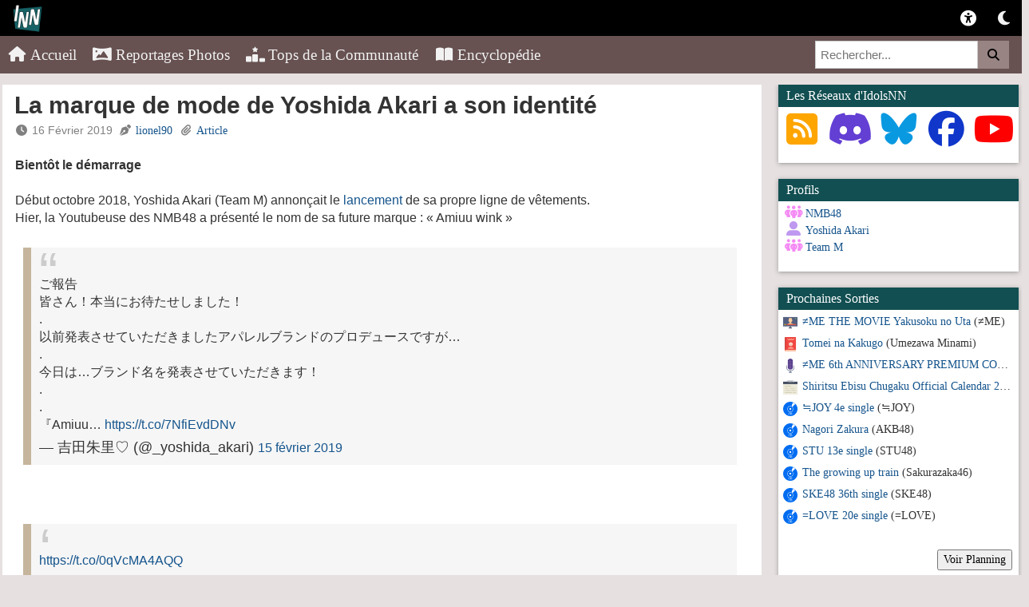

--- FILE ---
content_type: text/html; charset=UTF-8
request_url: http://idolsnewsnetwork.com/v2/fr/portail/article/4213-la-marque-de-mode-de-yoshida-akari-a-son-identite/
body_size: 7077
content:
<!DOCTYPE html>
<html xmlns="http://www.w3.org/1999/xhtml" lang="fr-FR">
<head>
    <title>La marque de mode de Yoshida Akari a son identité | Actualité Idols J-Pop & K-Pop</title>
    <meta name="description" content="Bient&ocirc;t le d&eacute;marrage">
    <meta name="robots" content="index, follow">	<link rel="canonical" href="http://idolsnewsnetwork.com/v2/fr/portail/article/4213-la-marque-de-mode-de-yoshida-akari-a-son-identite/">
	<!-- Open Graph -->
	<meta property="og:type" content="website">
    <meta property="og:locale" content="fr_FR">
    <meta property="og:site_name" content="Idols News Network">
    <meta property="og:title" content="La marque de mode de Yoshida Akari a son identité">
    <meta property="og:url" content="http://idolsnewsnetwork.com/v2/fr/portail/article/4213-la-marque-de-mode-de-yoshida-akari-a-son-identite/">
    <meta property="og:description" content="Bient&ocirc;t le d&eacute;marrage">	
	<meta property="og:image" content="http://idolsnewsnetwork.com/v2/webroot/image/news/2019-02-16-11-48_amiuu-wink.jpg" />
    <meta property="og:image:alt" content="Image de La marque de mode de Yoshida Akari a son identité" />	<!-- Facebook -->
	<meta property="fb:app_id" content="629841550395179">
    <meta property="fb:pages" content="140113916051736">
	<!-- Mobile -->
    <meta name="viewport" content="width=device-width, initial-scale=1.0">
	<!-- SEO -->
    <meta name="google-site-verification" content="TxktF9EQKOdhRfKaxDp512BY88Kd2iFSuU3QCB1u_sU" />	
	<!-- Favicon -->
    <link rel="icon" href="https://idolsnewsnetwork.com/v2/webroot/img/logoinn.ico">
	<!-- Fonts / Icons -->
    <link rel="preconnect" href="https://use.fontawesome.com">
    <link rel="stylesheet" href="https://use.fontawesome.com/releases/v7.1.0/css/all.css">
	<script src="https://kit.fontawesome.com/9178b3afad.js" crossorigin="anonymous"></script>
	<!-- Autres -->
    <link rel="pingback" href="https://idolsnewsnetwork.com/xmlrpc.php" />
    <link rel="stylesheet" type="text/css" media="all" href="/v2/webroot/css/v2/bootstrap.css" />
    <link rel="stylesheet" type="text/css" media="all" href="/v2/webroot/css/v2/navigation.css" />
    <link rel="stylesheet" type="text/css" media="all" href="/v2/webroot/css/v2/modale.css" />
    <link rel="stylesheet" type="text/css" media="all" href="/v2/webroot/css/v2/carousel.css" />
    <link rel="stylesheet" type="text/css" media="all" href="/v2/webroot/css/v2/mediaQueries.css" />
    <link rel="stylesheet" type="text/css" media="all" href="/v2/webroot/css/v2/style.css" />
    <link rel="stylesheet" type="text/css" media="all" href="/v2/webroot/css/v2/portail.css" />
    <link rel="stylesheet" type="text/css" media="all" href="/v2/webroot/css/v2/colorbox.css" />
    <link rel="stylesheet" type="text/css" media="all" href="/v2/webroot/css/v2/fotorama.css" />    
    <link rel="stylesheet" href="https://cdnjs.cloudflare.com/ajax/libs/font-awesome/4.7.0/css/font-awesome.min.css">
    <link rel="stylesheet" href="/v2/webroot/css/v2/bootstrapCollapse.css" type="text/css" media="all" />
    <link rel="stylesheet" href="/v2/webroot/css/v2/bootstrap-social.css" type="text/css" media="all" />
    <link rel="stylesheet" href="/v2/webroot/css/v2/photoswipe.css" type="text/css" media="all" />
    <link rel="stylesheet" href="/v2/webroot/css/v2/form.css" type="text/css" media="all" />
    <script src="//ajax.googleapis.com/ajax/libs/jquery/1.11.2/jquery.js"></script>
    <script src="/v2/webroot/js/v2/colorbox/jquery.colorbox.js"></script>
    <script src="/v2/webroot/js/v2/colorbox/jquery.colorbox-fr.js"></script>    <script src="/v2/webroot/js/v2/fotorama.js"></script>
    <script src="/v2/webroot/js/v2/jquery_005.js"></script>
    <script src="/v2/webroot/js/v2/jquery-migrate.js"></script>
    <script src="/v2/webroot/js/v2/bootstrapCollapse.js"></script>
    <!-- JS -->
    <script src="https://ajax.googleapis.com/ajax/libs/jquery/1.11.2/jquery.min.js" defer></script>
    <script src="/v2/webroot/js/v2/colorbox/jquery.colorbox.js" defer></script>
    <script src="/v2/webroot/js/v2/fotorama.js" defer></script>
    <script async src="//www.instagram.com/embed.js"></script>
    <script defer src="//platform.twitter.com/widgets.js"></script>
    <script src='https://www.google.com/recaptcha/api.js'></script>
	<script src="https://7gogo.jp/platform/js/embed.js"></script>
    <script>
        $(document).ready(function(){
    	$(".colorbox").colorbox({rel:'colorbox'});
		});
    </script>
	<script type="application/ld+json">
		{
		  "@context": "https://schema.org",
		  "@type": "NewsMediaOrganization",
		  "name": "Idols News Network",
		  "url": "https://idolsnewsnetwork.com",
		  "logo": "https://idolsnewsnetwork.com/v2/webroot/img/logo.png"
		}
	</script>
</head>
<body class="home blog">
    <div class="bloc-principal">
        <div>
             <!-- LOGO & LOG-IN -->
            <div class="topnav1">
            <a href="https://idolsnewsnetwork.com/" class="split2"><img src="/v2/webroot/img/logoinn.png" class="split2" style="margin-left: 5px; margin-top: -5px" width="39"/></a>
			  <a class="inner-switch" title="Dark Mode"  class="split2"><i class="fa-solid fa-moon"></i></a>
			  			  <a href="/v2/fr/portail/membres/login/" title="Connexion" class="split1"><i class="fa-solid fa-universal-access"></i></a>			              </div>
             <!-- MENU -->
                <div class="topnav2" id="myTopnav2">
                    <a href="javascript:void(0);" class="icon2" onclick="myFunction2()">
                        <i class="fa-solid fa-bars"></i>
                    </a>
                    <a href="/v2/fr/portail/accueil/"><i class="fa-solid fa-house"></i> Accueil</a>
					<a href="/v2/fr/portail/galeries/"><i class="fa-solid fa-panorama"></i> Reportages Photos</a>
                    <a href="/v2/fr/portail/tops/"><i class="fa-solid fa-ranking-star"></i> Tops de la Communauté</a>
					<a href="/v2/fr/wiki/accueil/"><i class="fa-solid fa-book-open"></i> Encyclopédie</a>
                    <div class="search-container2">
                        <form action="/v2/fr/portail/search/">
                          <input type="text" placeholder="Rechercher..." name="search">
                          <button type="submit"><i class="fa-solid fa-magnifying-glass"></i></button>
                        </form>
                    </div>
                <script>
                function myFunction2() {
                  var x = document.getElementById("myTopnav2");
                  if (x.className === "topnav2") {
                    x.className += " responsive";
                  } else {
                    x.className = "topnav2";
                  }
                }
                </script>  
                </div>
        </div>		
        <!-- THEME v2.5.0 JANVIER 2026 -->
        <div>
            <div class="row">
                <div class="col-lg-12 col-md-12 col-sm-12 col-xs-12">
                    <div class="head_info"></div>
                </div>
            </div>
        </div><div id="content">
    
    <div class="row">
        <div class="col-lg-9 col-md-12 col-sm-12">
            <!-- L'ARTICLE -->
            <div class="contentPage">
                <!-- TITRE DE L'ARTICLE + DATE-->
                <b><span id="titreArticle" style="font-size:30px"><font style="margin-left:5px;margin-right:10px;">La marque de mode de Yoshida Akari a son identité</b></font>
                </span>
                <br/>
                <font color="grey" style="margin-left: 5px; margin-right: 10px"><i class="fa-solid fa-clock"></i>&nbsp;16 Février 2019&nbsp;&nbsp;<i class="fa-solid fa-pen-nib"></i>&nbsp;<a href="/v2/fr/portail/membres/profil/lionel90" title="Voir le profil">lionel90</a>&nbsp;&nbsp;<i class="fa-solid fa-paperclip"></i>&nbsp;<a href="/v2/fr/portail/articles/">Article</a>				</font>
                <!-- CONTENU DE L'ARTICLE -->
                <div class="row">
                    <div class="col-lg-12">
                        <div id="containerArticle" style="margin-left: 5px; margin-right: 10px">
                            <div class="contentArticle"><br />
                                <strong>Bient&ocirc;t le d&eacute;marrage</strong><br /><br />
								D&eacute;but octobre 2018, Yoshida Akari (Team M) annon&ccedil;ait le <a href="http://idolsnewsnetwork.com/v2/fr/48/article/3962-yoshida-akari-va-lancer-sa-ligne-de-vetements" target="_blank" rel="noopener">lancement</a> de sa propre ligne de v&ecirc;tements.<br />Hier, la Youtubeuse des NMB48 a pr&eacute;sent&eacute; le nom de sa future marque : &laquo; Amiuu wink &raquo;<br />
<blockquote class="twitter-tweet" data-lang="fr">
<p dir="ltr" lang="ja">ご報告<br />皆さん！本当にお待たせしました！<br />.<br />以前発表させていただきましたアパレルブランドのプロデュースですが&hellip;<br />.<br />今日は&hellip;ブランド名を発表させていただきます！<br />.<br />.<br />『Amiuu&hellip; <a href="https://t.co/7NfiEvdDNv">https://t.co/7NfiEvdDNv</a></p>
&mdash; 吉田朱里♡ (@_yoshida_akari) <a href="https://twitter.com/_yoshida_akari/status/1096395195556421632?ref_src=twsrc%5Etfw">15 f&eacute;vrier 2019</a></blockquote>
<br />
<blockquote class="twitter-tweet" data-lang="fr">
<p dir="ltr" lang="ja"><a href="https://t.co/0qVcMA4AQQ">https://t.co/0qVcMA4AQQ</a><br /><br />LINEの友達追加もお願いします！<br />ブランドの最新情報がたくさん送られてきますよー！ <a href="https://t.co/lCSqFBHsk7">pic.twitter.com/lCSqFBHsk7</a></p>
&mdash; 吉田朱里♡ (@_yoshida_akari) <a href="https://twitter.com/_yoshida_akari/status/1096403207268360192?ref_src=twsrc%5Etfw">15 f&eacute;vrier 2019</a></blockquote>
<br />Le site officiel <a href="http://amiuu-wink.jp/">http://amiuu-wink.jp/</a> et le compte <a href="https://www.instagram.com/amiuu_wink_official/" target="_blank" rel="noopener">Instagram</a> ont aussi &eacute;t&eacute; ouverts le jour m&ecirc;me.
							</div>
                        </div>                    </div>
                    <div class="spacer"></div>
                </div>
            </div>
            <!-- ARTICLES LIES -->            <p class="accordion-toggle enteteBox">Articles Connexes</p>
            <div class="contentPage">
                <div class="row">
                    <div>
                                                <div class="col-lg-4 col-md-4 col-sm-6 col-xs-12">
                            <div id="containerEdition" class="box">
                                <table valign="center" align="center" width="98%" height="200" border="0">
                                    <tr height="170px" align="center">
                                        <td>
                                            <a href="/v2/fr/48/article/5762-bientot-le-6e-concours-de-chant-des-groupes-48">
								<div id="ArticleImgCon" style="background-image: url('/v2/webroot/image/news/2024-04-24-10-26_6th-48g-sing-contest.jpg');" title="Bientôt le 6e concours de chant des groupes 48"></div></a>
                                        </td>
                                    </tr>
                                    <tr height="40px" align="center">
                                        <td>
                                            <font size="4"><a href="/v2/fr/48/article/5762-bientot-le-6e-concours-de-chant-des-groupes-48" title="Bientôt le 6e concours de chant des groupes 48">Bientôt le 6e concours de chant des groupes 48</a></font>
                                        </td>
                                    </tr>
                                </table>
                                <div class="spacer"></div>
                            </div><br/>
						</div>
                                                <div class="col-lg-4 col-md-4 col-sm-6 col-xs-12">
                            <div id="containerEdition" class="box">
                                <table valign="center" align="center" width="98%" height="200" border="0">
                                    <tr height="170px" align="center">
                                        <td>
                                            <a href="/v2/fr/48/article/5772-ishida-yumi-quitte-les-nmb48">
								<div id="ArticleImgCon" style="background-image: url('/v2/webroot/image/profil/2024-05-17-11-11_ishida-yuumi-2024.jpg');" title="Ishida Yūmi quitte les NMB48"></div></a>
                                        </td>
                                    </tr>
                                    <tr height="40px" align="center">
                                        <td>
                                            <font size="4"><a href="/v2/fr/48/article/5772-ishida-yumi-quitte-les-nmb48" title="Ishida Yūmi quitte les NMB48">Ishida Yūmi quitte les NMB48</a></font>
                                        </td>
                                    </tr>
                                </table>
                                <div class="spacer"></div>
                            </div><br/>
						</div>
                                                <div class="col-lg-4 col-md-4 col-sm-6 col-xs-12">
                            <div id="containerEdition" class="box">
                                <table valign="center" align="center" width="98%" height="200" border="0">
                                    <tr height="170px" align="center">
                                        <td>
                                            <a href="/v2/fr/48/article/5766-le-nouveau-spectacle-des-nmb48-se-precise">
								<div id="ArticleImgCon" style="background-image: url('/v2/webroot/image/news/2024-04-29-22-19_nmb48-new-show-2024.webp');" title="Le nouveau spectacle des NMB48 se précise"></div></a>
                                        </td>
                                    </tr>
                                    <tr height="40px" align="center">
                                        <td>
                                            <font size="4"><a href="/v2/fr/48/article/5766-le-nouveau-spectacle-des-nmb48-se-precise" title="Le nouveau spectacle des NMB48 se précise">Le nouveau spectacle des NMB48 se précise</a></font>
                                        </td>
                                    </tr>
                                </table>
                                <div class="spacer"></div>
                            </div><br/>
						</div>
                                            </div>
                </div>
            </div>		</div>	
        <!-- MENU LATERAL ARTICLES -->
        <div id="menudroite" class="col-lg-3 col-md-12 col-xs-12 col-sm-12">
    <div style="position: relative; height: auto;" id="sideBarDroite" class="row">
        <script type="text/javascript">
            
            jQuery(document).ready(function($) {
                // Appel de masonry
                var container = document.querySelector('#sideBarDroite');
                var msnryVariable;
    
                // Initialise masonry après que toutes les images aient été chargées
                jQuery('#sideBarDroite').imagesLoaded()
                    .done(function(instance) {
                        msnryVariable = new Masonry(container, {
                            itemSelector: '.itemMasonry',
                            columnWidth: '.itemMasonry'
                        });
                    });
    
            });
            
        </script>
        <!-- DONS
        <div style="position: relative; top: auto;" class="col-lg-12 col-md-6 col-sm-6 col-xs-12 itemMasonry">
            <div id="blocLiens" class="box">
                <div id="Liens" class="panel panel-default">
                    <p class="accordion-toggle enteteBox">Soutenez Idols News Network</p>
                    <div id="collapseLiens" class="panel-collapse collapse in">
                        <div id="menuLiens">
                            <center><form action="https://www.paypal.com/cgi-bin/webscr" method="post" target="_top">
                            <input type="hidden" name="cmd" value="_s-xclick" />
                            <input type="hidden" name="hosted_button_id" value="KZHGLGVJM8PDA" />
                            <input type="image" src="https://www.paypalobjects.com/fr_FR/FR/i/btn/btn_donateCC_LG.gif" border="0" name="submit" title="PayPal" alt="Bouton Faites un don avec PayPal" />
                            <img alt="" border="0" src="https://www.paypal.com/fr_FR/i/scr/pixel.gif" width="1" height="1" />
                        </div>
                        <div class="spacer"></div>
                    </div>
                </div>
            </div>
        </div> -->
        <!-- RESEAUX SOCIAUX -->
        <div style="position: relative; top: auto;" class="col-lg-12 col-md-6 col-sm-6 col-xs-12 itemMasonry">
            <div id="blocLiens" class="box">
                <div id="Liens" class="panel panel-default">
                    <p class="accordion-toggle enteteBox">Les Réseaux d'IdolsNN</p>
                    <div id="collapseLiens" class="panel-collapse collapse in">
                        <div id="menuLiens">
                            <center><a href="https://idolsnewsnetwork.com/fluxrss.xml" target="_blank"><i class="fa-solid fa-square-rss" style="color: orange; font-size:45px" title="Flux RSS"></i></a>
                            <a href="https://discordapp.com/invite/Eupem4g" target="_blank"><i class="fa-brands fa-discord" style="color: #633FD4; font-size:45px" title="Discord"></i></a>
							<a href="https://bsky.app/profile/idolsnn.bsky.social" target="_blank"><i class="fa-brands fa-bluesky" style="color: #0999e1; font-size:45px" title="BlueSky"></i></a>
                            <a href="https://www.facebook.com/IdolsNewsNetwork" target="_blank"><i class="fa-brands fa-facebook" style="color: #1037CA; font-size:45px" title="Facebook"></i></a>
                            <a href="https://www.youtube.com/user/IdolsNewsNetwork" target="_blank"><i class="fa-brands fa-youtube" style="color: red; font-size:45px" title="YouTube"></i></a></center>
                        </div>
                        <div class="spacer"></div><br/>
                    </div>
                </div>
            </div>
        </div>
        <!-- FICHE PROFIL -->
                <div style="position: relative; left: 0px; top: auto;" class="col-lg-12 col-md-6 col-sm-6 col-xs-12 itemMasonry">
            <div id="blocProfil" class="box">
                <div id="Profil" class="panel panel-default">
                    <p class="accordion-toggle enteteBox">Profils</p>
                    <div id="collapseProfil" class="panel-collapse collapse in">
                        <div id="menuProfil">
                            <div id="related_link2">
                                &nbsp;&nbsp;<i class="fa-solid fa-people-group" style="color: #F48AF4; font-size:18px" title="Groupe"></i>&nbsp;<a href="/v2/fr/wiki/profil/8-nmb48"
                                    title="NMB48">NMB48</a><br/>&nbsp;&nbsp;<i class="fa-solid fa-user-large" style="color: #BF98F0; font-size:18px" title="Artiste"></i>&nbsp;<a href="/v2/fr/wiki/profil/354-yoshida-akari"
                                    title="Yoshida Akari">Yoshida Akari</a><br/>&nbsp;&nbsp;<i class="fa-solid fa-people-group" style="color: #F48AF4; font-size:18px" title="Groupe"></i>&nbsp;<a href="/v2/fr/wiki/profil/575-team-m"
                                    title="Team M">Team M</a><br/>                            </div><br/>
                        </div>
                        <div class="spacer"></div>
                    </div>
                </div>
            </div>
        </div>
		        <!-- FICHE PRODUIT -->
                <!-- FICHE EVENT -->
                
        <!-- SORTIE A VENIR -->
        <div style="position: relative; left: 0px; top: auto;" class="col-lg-12 col-md-6 col-sm-6 col-xs-12 itemMasonry">
            <div id="blocAvenir" class="box">
                <div id="Avenir" class="panel panel-default">
                    <p class="accordion-toggle enteteBox">Prochaines Sorties</p>
                    <div id="collapseSorties" class="panel-collapse collapse in">
                        <div id="menuAvenir">
                            <ul id="related_link2">
                                                                <li class="related_portail">&nbsp;<span class="menuTitle"><img src="/v2/webroot/img/video.png" width="22">&nbsp;<a href="/v2/fr/wiki/produit/2189-me-the-movie-yakusoku-no-uta" title="≠ME - ≠ME THE MOVIE Yakusoku no Uta">≠ME THE MOVIE Yakusoku no Uta</a> (≠ME)</span>
                                </li>                                <li class="related_portail">&nbsp;<span class="menuTitle"><img src="/v2/webroot/img/livre.png" width="22">&nbsp;<a href="/v2/fr/wiki/produit/2190-tomei-na-kakugo" title="Umezawa Minami - Tomei na Kakugo">Tomei na Kakugo</a> (Umezawa Minami)</span>
                                </li>                                <li class="related_portail">&nbsp;<span class="menuTitle"><img src="/v2/webroot/img/micro.png" width="22">&nbsp;<a href="/v2/fr/wiki/produit/2191-me-6th-anniversary-premium-concert" title="≠ME - ≠ME 6th ANNIVERSARY PREMIUM CONCERT">≠ME 6th ANNIVERSARY PREMIUM CONCERT</a> (≠ME)</span>
                                </li>                                <li class="related_portail">&nbsp;<span class="menuTitle"><img src="/v2/webroot/img/calendar2.png" width="22">&nbsp;<a href="/v2/fr/wiki/produit/2188-shiritsu-ebisu-chugaku-official-calendar-2026" title="Shiritsu Ebisu Chuugaku - Shiritsu Ebisu Chugaku Official Calendar 2026">Shiritsu Ebisu Chugaku Official Calendar 2026</a> (Shiritsu Ebisu Chuugaku)</span>
                                </li>                                <li class="related_portail">&nbsp;<span class="menuTitle"><img src="/v2/webroot/img/single.png" width="22">&nbsp;<a href="/v2/fr/wiki/produit/2183-joy-4e-single" title="≒JOY - ≒JOY 4e single">≒JOY 4e single</a> (≒JOY)</span>
                                </li>                                <li class="related_portail">&nbsp;<span class="menuTitle"><img src="/v2/webroot/img/single.png" width="22">&nbsp;<a href="/v2/fr/wiki/produit/2175-nagori-zakura" title="AKB48 - Nagori Zakura">Nagori Zakura</a> (AKB48)</span>
                                </li>                                <li class="related_portail">&nbsp;<span class="menuTitle"><img src="/v2/webroot/img/single.png" width="22">&nbsp;<a href="/v2/fr/wiki/produit/2178-stu-13e-single" title="STU48 - STU 13e single">STU 13e single</a> (STU48)</span>
                                </li>                                <li class="related_portail">&nbsp;<span class="menuTitle"><img src="/v2/webroot/img/single.png" width="22">&nbsp;<a href="/v2/fr/wiki/produit/2179-the-growing-up-train" title="Sakurazaka46 - The growing up train">The growing up train</a> (Sakurazaka46)</span>
                                </li>                                <li class="related_portail">&nbsp;<span class="menuTitle"><img src="/v2/webroot/img/single.png" width="22">&nbsp;<a href="/v2/fr/wiki/produit/2180-ske48-36th-single" title="SKE48 - SKE48 36th single">SKE48 36th single</a> (SKE48)</span>
                                </li>                                <li class="related_portail">&nbsp;<span class="menuTitle"><img src="/v2/webroot/img/single.png" width="22">&nbsp;<a href="/v2/fr/wiki/produit/2187-love-20e-single" title="=LOVE - =LOVE 20e single">=LOVE 20e single</a> (=LOVE)</span>
                                </li>                            </ul>
							<br/><span class="pull-right"><a href="/v2/fr/portail/calendar/"  title="Voir Planning" ><button>Voir Planning</button></a>&nbsp;&nbsp;</span>
							<div class="spacer"></div>
							<br/>
                        </div>						
                        <div class="spacer"></div>
                    </div>
                </div>
            </div>
        </div>
        <!-- EVENT A VENIR -->
        <div style="position: relative; left: 0px; top: auto;" class="col-lg-12 col-md-6 col-sm-6 col-xs-12 itemMasonry">
            <div id="blocAvenir2" class="box">
                <div id="Avenir2" class="panel panel-default">
                    <p class="accordion-toggle enteteBox">Prochains Evénements</p>
                    <div id="collapseEvenements" class="panel-collapse collapse in">
                        <div id="menuAvenir2">
                            <ul id="related_link2">
                                                                <li class="related_portail">&nbsp;<span class="menuTitle"><img src="/v2/webroot/img/calendar.png" width="22">&nbsp;27/02&nbsp;&bull;&nbsp;<a href="/v2/fr/portail/evenement/177-japan-expo-sud-2026" title="Japan Expo Sud 2026">Japan Expo Sud 2026</a></span>
                                </li>                                <li class="related_portail">&nbsp;<span class="menuTitle"><img src="/v2/webroot/img/calendar.png" width="22">&nbsp;16/05&nbsp;&bull;&nbsp;<a href="/v2/fr/portail/evenement/172-twice-this-is-for-in-paris" title="TWICE [THIS IS FOR] in Paris">TWICE [THIS IS FOR] in Paris</a></span>
                                </li>                                <li class="related_portail">&nbsp;<span class="menuTitle"><img src="/v2/webroot/img/calendar.png" width="22">&nbsp;17/05&nbsp;&bull;&nbsp;<a href="/v2/fr/portail/evenement/173-twice-this-is-for-in-paris" title="TWICE [THIS IS FOR] in Paris">TWICE [THIS IS FOR] in Paris</a></span>
                                </li>                                <li class="related_portail">&nbsp;<span class="menuTitle"><img src="/v2/webroot/img/calendar.png" width="22">&nbsp;09/07-12/07&nbsp;&bull;&nbsp;<a href="/v2/fr/portail/evenement/176-japan-expo-2026" title="Japan Expo 2026">Japan Expo 2026</a></span>
                                </li>                                <li class="related_portail">&nbsp;<span class="menuTitle"><img src="/v2/webroot/img/calendar.png" width="22">&nbsp;17/07&nbsp;&bull;&nbsp;<a href="/v2/fr/portail/evenement/174-bts-world-tour-arirang-in-paris" title="BTS WORLD TOUR ‘ARIRANG’ IN PARIS">BTS WORLD TOUR ‘ARIRANG’ IN PARIS</a></span>
                                </li>                                <li class="related_portail">&nbsp;<span class="menuTitle"><img src="/v2/webroot/img/calendar.png" width="22">&nbsp;18/07&nbsp;&bull;&nbsp;<a href="/v2/fr/portail/evenement/175-bts-world-tour-arirang-in-paris" title="BTS WORLD TOUR ‘ARIRANG’ IN PARIS">BTS WORLD TOUR ‘ARIRANG’ IN PARIS</a></span>
                                </li>                                
                            </ul>
							<br/><span class="pull-right"><a href="/v2/fr/portail/evenements/"  title="Voir Planning" ><button>Voir Planning</button></a>&nbsp;&nbsp;</span>
							<div class="spacer"></div>
							<br/>
                        </div>
                        <div class="spacer"></div>
                    </div>
                </div>
            </div>
        </div>
    </div>
</div>
</div><!--row-->
</div><!--content--></div><!-- fin bloc-principal -->
</div><!--menudroite-->
</div><!--row-->
</div><!--content-->
	<div id="footer">
		<table width="98%" align="center" border="0">
			<tbody>
				<tr>
					<td width="45%" align="left" valign="top"><br/>
						<p style="font-size:12px"><span color="white"><b>2011-2026<br/>
					Idols News Network</b></span></p>
					</td>
					<td width="35%" align="right" valign="top" class="hidden-xs"><br/>
						<p style="font-size:12px"><span color="white"><b><u>Partenaires</u></b><br/>
						<a href="http://www.japan-expo-paris.com/" target="_blank">Japan Expo</a>&nbsp;-&nbsp;<a href="https://kinotayo.fr/" target="_blank">Kinotayo</a>&nbsp;-&nbsp;<a href="https://www.youtube.com/user/tvjimfr" target="_blank">Japan in Motion</a>
						<br/>
						<a href="http://www.jame-world.com/fr/" target="_blank">JaME</a>&nbsp;-&nbsp;<a href="http://www.japan-expo-sud.com/" target="_blank">Japan Expo Sud</a></span></p>
					</td>
					<td width="20%" align="right" valign="top"><br/>
						<p style="font-size:12px"><span color="white"><a href="/v2/fr/portail/apropos/" title="À Propos">À Propos</a><br>
					<a href="https://discordapp.com/invite/Eupem4g" target="_blank" title="Recrutement">Recrutement</a><br>
					<a href="mailto:contact@idolsnewsnetwork.com" title="Nous Contacter">Nous Contacter</a><br>
					<a href="/v2/fr/portail/cnil/" title="CNIL & Cookies">CNIL & Cookies</a></span></p>
					</td>
				</tr>
			</tbody>
		</table>
		<br/>
		<script type="text/javascript" src="/v2/webroot/js/v2/bootstrap.js"></script>
		<script type="text/javascript" src="/v2/webroot/js/v2/masonry.js"></script>
		<script type="text/javascript" src="/v2/webroot/js/v2/imageloaded.js"></script>
		<script type="text/javascript" src="/v2/webroot/js/v2/klass.js"></script>
		<script type="text/javascript" src="/v2/webroot/js/v2/jquery-commentaire.js"></script>
		<script type="text/javascript" src="/v2/webroot/js/v2/jquery_003.js"></script>
		<script type="text/javascript" src="/v2/webroot/js/v2/jquery_004.js"></script>
		<!-- COLLAPSE BARRE DE MENU -->
		<script>
			function myFunction() {
			  var x = document.getElementById("myTopnav");
			  if (x.className === "topnav") {
				x.className += " responsive";
			  } else {
				x.className = "topnav";
			  }
			}
		</script>
		<!-- VOIR MDP -->
		<script>
	document.getElementById("eye").addEventListener("click", function(e){
			var pwd = document.getElementById("pwd");
			if(pwd.getAttribute("type")=="password"){
				pwd.setAttribute("type","text");
			} else {
				pwd.setAttribute("type","password");
			}
		});
		</script>
		<!-- VOIR MDP2 -->
		<script>
	document.getElementById("eye2").addEventListener("click", function(e){
			var pwd = document.getElementById("pwd2");
			if(pwd.getAttribute("type")=="password"){
				pwd.setAttribute("type","text");
			} else {
				pwd.setAttribute("type","password");
			}
		});
		</script>    
		<!-- DARK MODE -->
		<script>
			$('body').toggleClass(localStorage.toggled);
			
			$( ".inner-switch" ).on("click", function() {
				if( $( "body" ).hasClass( "dark" )) {
				  $( "body" ).removeClass( "dark" );
				  localStorage.toggled = "";
				} else {
				  $( "body" ).addClass( "dark" );
				  localStorage.toggled = "dark";
				}
			});
		</script>
		<!-- TWITTER -->
		<script>
		blockquote.twitter-tweet {
		  display: inline-block;
		  font-family: "Helvetica Neue", Roboto, "Segoe UI", Calibri, sans-serif;
		  font-size: 12px;
		  font-weight: bold;
		  line-height: 16px;
		  border-color: #eee #ddd #bbb;
		  border-radius: 5px;
		  border-style: solid;
		  border-width: 1px;
		  box-shadow: 0 1px 3px rgba(0, 0, 0, 0.15);
		  margin: 10px 5px;
		  padding: 0 16px 16px 16px;
		  max-width: 468px;
		}

		blockquote.twitter-tweet p {
		  font-size: 16px;
		  font-weight: normal;
		  line-height: 20px;
		}

		blockquote.twitter-tweet a {
		  color: inherit;
		  font-weight: normal;
		  text-decoration: none;
		  outline: 0 none;
		}

		blockquote.twitter-tweet a:hover,
		blockquote.twitter-tweet a:focus {
		  text-decoration: underline;
		}
		</script>
		<!-- 7gogo -->
		<script>
		blockquote.nanagogo-embed {
		  display: inline-block;
		  font-family: "Helvetica Neue", Roboto, "Segoe UI", Calibri, sans-serif;
		  font-size: 12px;
		  font-weight: bold;
		  line-height: 16px;
		  border-color: #eee #ddd #bbb;
		  border-radius: 5px;
		  border-style: solid;
		  border-width: 1px;
		  box-shadow: 0 1px 3px rgba(0, 0, 0, 0.15);
		  margin: 10px 5px;
		  padding: 0 16px 16px 16px;
		  max-width: 468px;
		}

		blockquote.nanagogo-embed p {
		  font-size: 16px;
		  font-weight: normal;
		  line-height: 20px;
		}

		blockquote.nanagogo-embed a {
		  color: inherit;
		  font-weight: normal;
		  text-decoration: none;
		  outline: 0 none;
		}

		blockquote.nanagogo-embed a:hover,
		blockquote.nanagogo-embed a:focus {
		  text-decoration: underline;
		}
		</script>
	<script>
	// When the user clicks on div, open the popup
	function myFunction() {
	  var popup = document.getElementById("myPopup");
	  popup.classList.toggle("show");
	}
	</script>
	</div>
</body>
</html><div style="display:none">Page générée en 0.03176 secondes</div>

--- FILE ---
content_type: text/css
request_url: http://idolsnewsnetwork.com/v2/webroot/css/v2/mediaQueries.css
body_size: 1320
content:
/* ========== MEDIA QUERIES ========== */
 .containerPage .col-lg-12 {
     padding: 0 15px 0 15px !important;
}
 .panel {
     border: 0;
}
 .panel-group .panel {
     border-radius: 0;
}
/* Large desktop */
 @media (min-width: 1440px) {
    /* #content > .row {
         padding: 0 15px 0 15px !important;
    }
     */
     #imgNumeroFeatured {
         width: 500px;
         height: 500px;
    }
     .blocFabriqueHistoire .enteteBox.enteteFabriqueEnCours {
         padding-right: 110px;
    }
    /* .contentPage #imgNumeroFeatured {
         width: 480px;
         height: 480px;
    }
     */
     #imgProchainMag {
         width: 50%;
    }
     #contentProchainMag {
         width: 50%;
    }
     .containerCouvRB {
         width: 50%;
    }
     .listeParution .col-lg-3:nth-child(4n+1) {
         clear: both;
    }
     .listeParutionHP .col-lg-4:nth-child(3n+1) {
         clear: both;
    }
     .listeArticle .col-lg-4:nth-child(3n+1) {
         clear: both;
    }
     .listeFichePedagogique .col-lg-6:nth-child(2n+1) {
         clear: both;
    }
     .imgDerniereParution a span.btonDemo span {
         position: relative;
         top: 45%;
    }
     #critereRecherche {
         float: right !important;
    }
     #critereRecherche .btn-group:last-child .dropdown-menu {
         right: 0;
         left: auto;
    }
     .containerMobiclub .col-lg-4 {
         width: 33.3%;
    }
}
 @media (min-width: 1199px) and (max-width: 1700px){
     .contentPage #imgNumeroFeatured {
         width: 100% !important;
         height: auto !important;
    }
     .containerMobiclub .col-lg-4 {
         width: 33.3%;
    }
}
/* Large desktop */
 @media (min-width: 1200px) and (max-width: 1439px){
    /* #content > .row {
         padding: 0 15px 0 15px !important;
    }
     */
     #imgNumeroFeatured {
         width: 420px;
         height: 420px;
    }
     #carouselFeaturedContent {
         display: none !important;
    }
     #imgProchainMag {
         width: 100%;
    }
     #contentProchainMag {
         width: 100%;
    }
     .containerCouvRB {
         width: 100%;
         margin: 0 0 10px 0;
    }
     .listeParution .col-lg-3:nth-child(4n+1) {
         clear: both;
    }
     .listeParutionHP .col-lg-4:nth-child(3n+1) {
         clear: both;
    }
     .listeArticle .col-lg-4:nth-child(3n+1) {
         clear: both;
    }
     .listeFichePedagogique .col-lg-6:nth-child(2n+1) {
         clear: both;
    }
     .imgDerniereParution a span.btonDemo span {
         position: relative;
         top: 45%;
    }
     #critereRecherche {
         float: right !important;
    }
     #critereRecherche .btn-group:last-child .dropdown-menu {
         right: 0;
         left: auto;
    }
     .containerMobiclub .col-lg-4 {
         width: 33.3%;
    }
}
 @media (max-width: 1350px) {
     .col-fabriqueHistoire {
         width: 100%;
    }
}
/* Desktop */
 @media (min-width: 992px) and (max-width: 1199px) {
    /* #content > .row {
         padding: 0 15px 0 15px !important;
    }
     */
     #imgNumeroFeatured {
         width: 380px;
         height: 380px;
    }
     #carouselFeaturedContent {
         display: none !important;
    }
     #imgProchainMag {
         width: 100%;
    }
     #contentProchainMag {
         width: 100%;
    }
     .containerCouvRB {
         width: 50%;
    }
     .listeParution .col-md-4:nth-child(3n+1) {
         clear: both;
    }
     .listeParutionHP .col-md-4:nth-child(3n+1) {
         clear: both;
    }
     .listeArticle .col-lg-6:nth-child(2n+1) {
         clear: both;
    }
     .listeFichePedagogique .col-lg-6:nth-child(2n+1) {
         clear: both;
    }
     .imgDerniereParution a span.btonDemo span {
         position: relative;
         top: 41%;
    }
     #critereRecherche {
         float: right !important;
    }
     #critereRecherche .btn-group:last-child .dropdown-menu {
         right: 0;
         left: auto;
    }
}
 @media (max-width: 991px) {
     #contentIdentification {
         right: 15px;
    }
     #mascotteIdentification {
         right: -15px;
    }
     #content {
         position: relative;
         float: none;
         width: 100%;
         margin-right: 0;
         padding: 0 15px;
    }
     #elementAnnexe {
         width: 100%;
         margin-bottom: 30px;
         padding: 0 15px 0 15px !important;
    }
     #elementAnnexe .elementAnnexeCol1 {
         margin-bottom: 30px !important;
    }
     #elementAnnexe .elementAnnexeCol2 {
         margin-bottom: 30px !important;
    }
     #elementAnnexe .elementAnnexeCol3 img {
         width: 100%;
         height: auto;
    }
     .imgDerniereFichePedagogique {
         width: 200px;
    }
     .imgResultatRecherche img {
         width: 200px;
         height: 200px;
    }
}
/* Portrait tablet to landscape and desktop */
 @media (min-width: 768px) and (max-width: 991px) {
     #imgNumeroFeatured {
         width: 400px;
         height: 400px;
    }
     #imgProchainMag {
         width: 100%;
    }
     #contentProchainMag {
         width: 100%;
    }
     .containerCouvRB {
         width: 50%;
    }
     .listeParution .col-md-4:nth-child(3n+1) {
         clear: both;
    }
     .listeParutionHP .col-md-4:nth-child(3n+1) {
         clear: both;
    }
     .imgDerniereParution a span.btonDemo span {
         position: relative;
         top: 41%;
    }
     .elementAnnexeCol2 > div, .elementAnnexeCol2 > div p {
         text-align: center !important;
    }
     .appItem {
         margin: 0 auto;
    }
     #containerPubAnnexe img {
         width: 100%;
         height: auto;
    }
     #critereRecherche {
         float: right !important;
    }
     #critereRecherche .btn-group:last-child .dropdown-menu {
         right: 0;
         left: auto;
    }
}
/* Landscape phone to portrait tablet */
 @media (max-width: 767px) {
     #imgNumeroFeatured {
         width: 400px;
         height: 400px;
    }
     #texteContentNumeroFeatured p {
         display: none;
    }
     .listeParution .col-xs-6:nth-child(2n+1) {
         clear: both;
    }
     .listeParutionHP .col-xs-6:nth-child(2n+1) {
         clear: both;
    }
     #imgProchainMag {
         width: 50%;
    }
     #contentProchainMag {
         width: 50%;
    }
     .containerCouvRB {
         width: 30%;
    }
     .imgDerniereParution a span.btonDemo span {
         position: relative;
         top: 41%;
    }
     .elementAnnexeCol1 > div, .elementAnnexeCol1 > div p {
         text-align: center !important;
    }
     .appItem {
         margin: 0 auto;
    }
     #containerPubAnnexe img {
         width: 100%;
         height: auto;
    }
     #enteteArchiveNumero {
         margin-bottom: 10px;
    }
     .enteteCorpsFabriqueItem #iconeVoter {
         height: 80px;
         width: 80px;
         top: -20px;
         right: -15px;
    }
     .blocFabriqueHistoire .enteteBox.enteteFabriqueEnCours {
         padding-right: 70px;
    }
     .contentFabriqueHistoire .fabriqueEnCours .lead {
         padding-right: 0;
    }
     .contentPage .enteteFabriqueEnCours {
         padding-right: 0 !important;
    }
     .hidden-tablette {
         display: none;
    }
     .visible-tablette {
         display: block;
    }
}
 @media (max-width: 600px) {
     #imgNumeroFeatured {
         width: 100%;
         height: auto;
    }
     #contentNumeroFeatured {
         width: 100%;
    }
     .containerCouvRB {
         width: 50%;
    }
     #imgProchainMag {
         width: 50%;
    }
     #contentProchainMag {
         width: 50%;
    }
     .listeParution .col-xs-6, .listeParutionHP .col-xs-6 {
         width: 100% !important;
    }
}
/* Landscape phones and down */
 @media (max-width: 520px) {
     #header {
         margin-top: 65px;
    }
     #colLogo {
         width: 100%;
    }
     #colIdentification {
         position: absolute;
         width: 100%;
    }
     #contentIdentification {
         position: relative;
         top: -45px;
         left: 0;
         padding: 10px;
         margin-left: -15px;
         margin-right: -15px;
    }
     #mascotteIdentification {
         display: none;
    }
     .imgDerniereParution {
         width: 100%;
         height: auto;
    }
     #elementAnnexe .col-xs-6 {
         width: 100% !important;
         margin: 0 !important;
    }
     #imgProchainMag {
         width: 100%;
    }
     #contentProchainMag {
         width: 100%;
    }
     .containerCouvRB {
         width: 100%;
         margin: 0 0 10px 0;
    }
     .imgDerniereFichePedagogique, .imgResultatRecherche img {
         display: none;
    }
}
 @media (max-width: 314px) {
     #blocSearch {
         display: none;
    }
}
 @media (max-width: 240px) {
}

--- FILE ---
content_type: text/css
request_url: http://idolsnewsnetwork.com/v2/webroot/css/v2/style.css
body_size: 5376
content:
/* Theme Name: IdolsNN
Description: Theme du site Idols News Network
Author: Anthony
Author URI: idolsnewsnetwork.com
Version: 1.01 */
 html {
     position: relative;
     -webkit-text-size-adjust: none;
     font-size: 100%;
     min-height: 100%;
}
 body {
     margin: 45px 0px 0px 0px;
     width: 100%;
     background-color: rgba(230, 224, 224, 1);
     max-width: 1480px;
     margin-left: auto;
     margin-right: auto;
}
 .dark, .dark body {
     margin: 45px 0px 0px 0px;
     width: 100%;
     background-color: rgba(27, 27, 27, 1);
     max-width: 1480px;
     margin-left: auto;
     margin-right: auto;
}
 html, body {
     height: 100%;
}
 .bloc-principal {
     height: auto;
     min-height: 98%;
}
 div.spacer {
     clear: both;
}
 .cursorDefault {
     cursor: default !important;
}
 .cursorPointer {
     cursor: pointer;
}
/* Corrige l'affichage des boutons sur IE */
 button {
     width: auto;
     overflow: visible;
}
 iframe, object, embed {
     max-width: 100%;
     max-height: 100%;
     display: block;
     margin: 0 auto;
}
 .alignMiddle {
     vertical-align: middle;
}
 .alignTop {
     vertical-align: top;
}
 .aligncenter {
     float: none;
     display: block;
     margin: 0 auto;
}
 img.alignleft {
     float: left;
     margin-right: 10px;
}
 img.alignright {
     float: right;
     margin-left: 10px;
}
 .contentPage img {
     height: auto;
     max-width: 100%;
}
 .head_info {
     display: none;
     margin-top:20px;
     background:white;
     border-style: solid;
     border-width: 2px;
     border-color:#a9ce43;
}
 .inner-switch {
     cursor: pointer;
     float: right;
}

/* Popup container - can be anything you want */
.popup {
  position: relative;
  display: inline-block;
  cursor: pointer;
  -webkit-user-select: none;
  -moz-user-select: none;
  -ms-user-select: none;
  user-select: none;
}

/* The actual popup */
.popup .popuptext {
  visibility: hidden;
  width: 160px;
  background-color: #555;
  color: #fff;
  text-align: center;
  border-radius: 6px;
  padding: 8px 0;
  position: absolute;
  z-index: 15;
  bottom: 125%;
  left: 50%;
  margin-left: -80px;
}

/* Popup arrow */
.popup .popuptext::after {
  content: "";
  position: absolute;
  top: 100%;
  left: 50%;
  margin-left: -5px;
  border-width: 5px;
  border-style: solid;
  border-color: #555 transparent transparent transparent;
}

/* Toggle this class - hide and show the popup */
.popup .show {
  visibility: visible;
  -webkit-animation: fadeIn 1s;
  animation: fadeIn 1s;
}

/* Add animation (fade in the popup) */
@-webkit-keyframes fadeIn {
  from {opacity: 0;} 
  to {opacity: 1;}
}

@keyframes fadeIn {
  from {opacity: 0;}
  to {opacity:1 ;}
}

/* ========== OMBRES ========== */
 .box, .blocSidebar, .blocLie, .contentPage, .elementAnnexeCol1, .elementAnnexeCol2, .elementAnnexeCol3 {
     -moz-box-shadow: 0 1px 6px rgba(0,0,0,0.3);
     -ms-box-shadow: 0 1px 6px rgba(0,0,0,0.3);
     -webkit-box-shadow: 0 1px 6px rgba(0,0,0,0.3);
     box-shadow: 0 1px 6px rgba(0,0,0,0.3);
}
 .contentPage {
     -ms-box-shadow: none !important;
     box-shadow: none !important;
}
/* ========== TYPO ========== */
 p, h1, h2, label, ul, li, #blocSearch input, a, .tooltip {
     -webkit-font-smoothing: subpixel-antialiased;
     font-family: Georgia, serif;
    /* font-weight: 400 !important */
    ;
}
/* Paragraphe ---------------------------- */
 p {
     text-align: justify;
     line-height: 22px;
     margin: 0px 0px 5px 0px;
     font-size: 1.125em;
    /* 18 / 16px */
}
/* Titres ---------------------------- */
 h1, h1 a {
     font-weight: 400;
     font-size: 1.2em;
    /* 24 / 16px */
}
 h1 a:hover, h2 a:hover {
     text-decoration: none;
}
 .contentPage h1 {
     font-weight: 400 !important;
     color: #000;
     font-size: 1.7em;
     margin: 15px 0 10px 0;
}
 .dark, .dark .contentPage h1 {
     color: white;
}
 .contentPage h1#titreRubrique, #titreFichePedagogique {
     font-weight: 300 !important;
     font-size: 2.2em;
     margin: 0 0 10px 0;
     padding-right: 40px;
}
 #titreFichePedagogique {
     color: #000;
}
 h1#titreArchive {
     color: #fff;
     font-weight: 300 !important;
     font-size: 2em;
     margin: 0 0 10px 0;
}
 .contentPage h2 {
     font-weight: 300 !important;
     color: #000;
     font-size: 1.5em;
     margin: 15px 0 10px 0;
}
 .dark, .dark .contentPage h2 {
     color: #fff;
}
 #enteteTousNumeros h2 {
     display: inline;
     font-size: 1.375em;
    /* 22 / 16px */
     color: #ffffff;
}
 label {
     margin-bottom: 0;
     font-weight: bold;
     font-size: 0.75em;
    /* 12 / 16px */
     color: #606060;
}
 .dark, .dark label {
     color: white;
}
 strong {
     font-weight: bold;
     font-style: normal;
}
.photo-gris img {
filter: grayscale(1);
-webkit-filter: grayscale(1);
}
.photo-gris img:hover {
filter: grayscale(0);
-webkit-filter: grayscale(0);
}
/* Listes ---------------------------- */
 ul {
     list-style-type: none;
}
 .contentEditor li {
     font-size: 1.125em;
    /* 18 / 16px */
     line-height: 24px;
     padding: 0 0 0 20px;
     text-align: left;
     text-indent: 0;
     list-style: disc;
     list-style-position: inside;
}
/* ========== HEADER ========== */
 #header {
     position: relative;
     padding: 5px 10px 15px 15px;
     -moz-box-sizing: content-box;
     box-sizing: content-box;
    /* background-color: #48C2E0;
     */
    /* bleu */
}
/* #colLogo a {
     display: inline-block;
}
 */
 #colLogo img {
     max-height: 115px;
}
 #customHeader {
     position: relative;
     top: 10px;
     max-width: 728px;
}
 #customHeader img {
     width: 100%;
     height: auto;
}
 #mascotteIdentification {
     position: relative;
     width: 115px;
     height: auto;
     z-index: 100;
}
 #contentIdentification {
     position: absolute;
     bottom: 0;
     right: 30px;
     padding: 10px 90px 10px 10px;
     z-index: 90;
}
 #contentIdentification p {
     line-height: 15px;
     margin: 0;
     color: #fff;
     text-align: center;
     font-weight: 700;
}
 #contentIdentification a.lienConnexion {
     font-size: 0.8125em;
    /* 13 / 16px */
     font-weight: 400;
     color: #fff;
}
/* ========== CONTENT ========== */
 #content {
     position: relative;
     overflow: hidden;
     padding: 0 2px;
     z-index: 1;
     margin-top: 60px;
}
 .contentPage {
     background: #fff;
     padding: 10px 10px 10px 10px;
     margin: -5px 0px 20px 0px;
}
 .dark, .dark .contentPage {
     background-color: rgba(37, 34, 34, 0.92) 
}
 label.enteteBox, a.enteteBox {
     display: block;
     margin: 0;
     padding: 0 0 0 10px;
     color: #fff;
     font-size: 1.125em;
    /* 18 / 16px */
     font-weight: 400;
     line-height: 35px;
     font-family: Georgia, serif;
     text-transform: uppercase;
}
 p.enteteBox {
     display: block;
    /*margin: 0;
    */
     padding: 0 0 0 10px;
     color: white;
     font-size: 1.125em;
    /* 18 / 16px */
     font-weight: 400;
     line-height: 28px;
     font-family: Georgia, serif;
    /*text-transform: uppercase;
    */
}
 .box {
     background-color: #ffffff;
     position: relative;
}
 .dark, .dark .box {
     background-color: rgba(37, 34, 34, 0.92);
}
 .btonDownload i {
     font-size: 1.2em;
}
 .tako {
     color: #009b2f;
     position: absolute;
     right: 15px;
     bottom: 8px;
     font-size: 3em;
}
/* Bloc dernières parutions & Bloc Blog ---------------------------- */
 .mascotteBug {
     position: relative;
     margin-right: 16px;
     margin-top: -18px;
     z-index: 0;
}
 .btnPagination {
     position: relative;
     top: -8px;
     font-weight: 300;
     border: none;
     z-index: 1;
     margin: 0px 5px -10px 5px;
}
 #containerParution.listeParutionHP {
     position: relative;
     top: -5px;
     margin-left: 1px;
     margin-right: 1px;
}
 #containerParution.listeParution {
     min-height: 700px;
}
 #containerParution.listeRecherche {
     min-height: 200px;
}
 #boxBlog .enteteBox {
     background: #b800c1;
}
 .containerDerniereParution, .containerItemArticle, .containerItemFichePedagogique {
     margin-bottom: 25px;
}
 #containerArticle {
     margin-bottom: 15px;
}
 .dark, .dark #containerArticle {
     color: #fff;
}
/*.informationDernierArticle {
     overflow: auto;
}
*/
 .informationDernierArticle {
     margin-bottom: 15px;
     overflow: auto;
}
 p.dateDernierArticle, .nbCommentaireDernierArticle {
     font-size: 12px !important;
     color: #bbb !important;
     margin-right: 7px;
    /* margin: 0;
     */
     float: left;
     line-height: 12px;
}
 p.dateDernierArticle {
     float: left;
}
/*p.nbCommentaireDernierArticle {
     float: right;
}
*/
 #enteteArticle {
     max-height: 20em;
     overflow: hidden;
}
 .imgDerniereParution, .imgDernierArticle {
     position: relative;
     height: 100%;
}
 .imgDerniereParution img, .imgDernierArticle img {
     width: 100%;
     height: auto;
}
 .imgDerniereFichePedagogique {
     position: relative;
     height: 100%;
     width: 190px;
     float: left;
     padding: 0 15px 0 0;
}
 .imgDerniereFichePedagogique img {
     width: 100%;
     height: auto;
}
 .imgResultatRecherche img {
     width: 220px;
     height: 220px;
}
 .contentDerniereParution {
     padding: 15px;
}
 .contentDerniereFichePedagogique {
     padding: 15px 15px 0 15px;
     width: auto;
}
 .contentFabriqueHistoire {
     padding: 15px;
     width: auto;
     overflow: auto;
}
 .warningSingleFabrique {
     padding: 7px 10px;
}
 .btonTouteHistoire {
     float: right;
}
 .contentFabriqueHistoire .enteteCorpsFabriqueItem .imgFabriqueItem {
     margin-bottom: 10px;
     margin-right: 10px;
}
 .contentDerniereParution h1 {
     padding-right: 30px;
}
 .contentDerniereParution h1, .contentDerniereParution h1 a {
     margin: 0;
     font-size: 1.25em;
    /* 20 / 16px */
}
 .contentDerniereParution h2, .contentDerniereParution h2 a, .contentDerniereFichePedagogique h2 a {
     margin: 0;
     padding: 5px 0;
     color: #404040;
     font-size: 1em;
    /* 16 / 16px */
}
 .texteAucunResultat {
     color: #fff;
     padding-left: 15px;
}
/* Bloc Fiche pédagogique */
 .contentDerniereFichePedagogique h1, .contentDerniereFichePedagogique h1 a {
     margin: 0;
     padding: 0;
}
 .contentDerniereFichePedagogique h2 {
     margin: 0;
     padding: 5px 0;
     color: #404040;
     font-size: 1.2em;
}
 .contentDerniereFichePedagogique p {
     text-align: left;
     color: #999;
}
 .contentDerniereFichePedagogique p.containerLienTheme {
     font-size: 1.0em;
     margin: 10px 0;
}
 .contentDerniereFichePedagogique p.containerLienTheme .iconeTheme, .contentDerniereFichePedagogique p.containerLienTheme .lienTheme {
     margin-right: 5px;
}
 .tooltip {
     z-index: 10000 !important;
}
 .listeDomaineActivite {
     font-size: 14px;
     font-weight: 400;
}
 #containerFormRechercheFichePedagogique {
     padding: 15px;
     margin-bottom: 30px;
}
 #containerFormRechercheFichePedagogique h1 {
     margin-top: 0 !important;
}
 #formRechercheFichePedagogique {
     margin-top: 10px;
}
 #listeResultat {
     min-height: 300px;
}
 .listeFichePedagogique .messageAucunResultat {
     color: #fff;
     padding-left: 15px;
}
 #listeResultat .footerPagination {
     display: block;
     width: 100%;
     float: left;
     margin: 10px 0;
     padding: 0 15px;
}
 #containerTexteExplication {
     color: #777;
}
 #contentTexteExplication p {
     margin: 0;
     padding: 5px 0;
}
 #loaderRecherche {
     position: absolute;
     width: 100%;
     height: 200px;
     background: none;
    /*display: none;
     */
     z-index: 1000;
     color: #dadada;
}
 #loaderRecherche p {
     position: relative;
     top: 100px;
     text-align: center;
}
 .btnTelechargerPdf, .btnTelechargerZip {
     margin-bottom: 15px;
     float: left;
     margin-right: 5px;
     margin-top: 10px;
}
 .listeFichePedagogique .btnTelechargerPdf, .listeFichePedagogique .btnTelechargerZip {
    float: right !important;
}
 .form-horizontal .form-control, .form-horizontal .input-group-btn .btn {
     margin-bottom: 5px;
}
 #listeSelection {
     margin: 10px 0;
}
 #listeSelection ul {
     margin: 0;
}
 ul.containerTagRecherche {
     float: left;
     list-style-type: none;
     overflow: hidden;
     padding: 0;
     margin-top: 10px;
}
 ul.containerTagRecherche li {
     float: left;
     margin: 0 5px 5px 0;
     cursor: pointer;
}
 .itemTag {
     display: block;
     border-radius: 4px;
     transition: background-color .1s linear;
}
 .itemTag a {
     padding: 3px 6px;
     text-decoration: none !important;
     border: none;
}
 .tagCategorieTheme {
     background: #165a6f;
     border-color: #165a6f;
}
 .tagCategorieTheme:hover {
     background: #134A5B;
     border-color: #134A5B;
}
 .tagCategorieSousTheme {
     background: #428bca;
     border-color: #428bca;
}
 .tagCategorieSousTheme:hover {
     background: #3876AB;
     border-color: #3876AB;
}
 .lienTheme, .lienTheme:hover, .contentDerniereFichePedagogique p.containerLienTheme .iconeTheme {
     color: #428bca ;
}
 #dateArticleBlog {
     color: #aaa;
}
 .blocBlogContent > h1 {
     margin: 0 0 10px 0;
     font-size: 10px;
     padding-right: 56px;
     text-transform: uppercase;
}
 .blocBlogContent h1 a, .blocBlogContent h1 a:hover {
     color: #000;
}
 .blocBlogContent p.dateDernierArticle {
     font-size: 14px !important;
     line-height: 18px;
     margin-bottom: 10px;
     width: 100%;
}
 .blogBlocContent .imgDernierArticle {
     margin-bottom: 5px;
}
 .blocBlogContent .nbCommentaireDernierArticle {
     position: absolute;
     margin: 0;
     top: 0;
     right: 0;
     padding-top: 11px;
     padding-right: 10px;
     background: transparent;
}
 .blocBlogContent .nbCommentaireDernierArticle i {
     color: #bbb;
}
 .blocBlogContent .nbCommentaireDernierArticle .fa-stack-text {
     color: #fff;
}
 .blocBlogContent .nbCommentaireDernierArticle .fa-stack {
     font-size: 1.35em;
}
 .blocBlogContent .nbCommentaireDernierArticle:hover {
     opacity: 0.8;
}
 .blocBlogContent .contentDerniereParution {
     position: relative;
     overflow: auto;
}
 .blocBlogContent .lireSuite {
     float: right;
     margin-top: 10px;
}
 .iconeDeroulant {
     position: absolute;
     right: 15px;
     top: 7px;
     color: white;
     font-size: 1.375em;
    /* 22 / 16px */
}
 .accordion-toggle:hover {
     text-decoration: none;
}
 .separator {
     border-bottom: 1px dashed rgba(145, 113, 109, 0.23);
     margin-bottom: 15px;
}
/* Criteres de recherche ---------------------------- */
 #critereRecherche .btn {
     position: relative;
     font-weight: 300;
     background-color: #9ac734;
     color: #ffffff;
     z-index: 1;
}
 #critereRecherche .btn:hover, #critereRecherche .btn-group.open .dropdown-toggle {
     background-color: #88b328;
}
 #critereRecherche .btn {
     border-color: #227892;
}
 .optionTri i {
     position: absolute;
     padding: 6px 2px;
}
/* Page single ---------------------------- */
 .listeRubriqueItem {
     margin-bottom: 10px;
     padding-bottom: 5px;
     border-bottom: 1px dotted #eee;
}
 .listeRubriqueImg {
     width: 150px;
     height: auto;
}
 .contentPage .iconePartage {
     color: #000;
     position: absolute;
     top: 19px;
     right: 38px;
     font-size: 30px;
     cursor: pointer;
     z-index: 2;
}
 #shareContent {
     display: none;
}
/* .popover {
     max-width: 284px;
     overflow: visible !important;
}
 */
 .popover-content ul {
     margin: 0;
     padding: 0;
}
 .popover-content ul li {
     margin: 0;
     padding: 0;
     list-style-type: none;
     padding: 0 3px;
     display: inline-block !important;
}
 .popover-content ul li img {
     width: 40px;
     height: 40px;
}
/* ========== MODALE IMAGE ========== */
 #btonFermerModaleImage {
     position: absolute;
     top: 10px;
     right: 10px;
     opacity: 0.5;
     color: #FFF;
     text-shadow: 0px 1px 3px #000;
}
/* ========== RECHERCHE ========== */
 .boxNumero, .boxBlog {
     margin-bottom: 20px;
}
 .boxNumero .contentDerniereParution, .boxBlog .contentDerniereParution {
     overflow: auto;
}
 .boxBlog a.label, .boxNumero a.label {
     font-size: 14px;
     opacity: 0.8;
}
 .boxBlog a.label:hover, .boxNumero a.labelhover {
     opacity: 1;
}
 .boxBlog h1, .boxNumero h1 {
     margin-top: 10px;
}
 .boxNumero a.label, .boxNumero a.label:hover {
     background: #bbe22d;
}
 .boxBlog a.label, .boxBlog a.label:hover {
     background: #b800c1;
}
 .boxBlog a.label:hover, .boxNumero a.label:hover {
     opacity: 1;
}
/* ========== SIDEBAR ========== */
 #sidebar {
     position: relative;
     float: left;
     width: 200px;
     margin: 0;
}
 .blocSidebar {
     margin-bottom: 20px;
}
 .blocSidebar {
     background-color: #44adcd;
}
 #blocSearch {
     position: relative;
     background: #fff;
     height: 40px;
     z-index: 1;
     vertical-align: middle;
     margin-left: 5px;
     margin-right: 5px;
}
 #blocSearch .form-control {
     display: block;
     height: 40px;
     padding: 6px 12px;
     font-size: 16px;
     line-height: 1.428571429;
     color: #555555;
     vertical-align: middle;
     background-color: #ffffff;
     border: none;
     border-radius: 0;
     -webkit-box-shadow: none;
     box-shadow: none;
     -webkit-transition: none;
     transition: none;
}
 .dark, .dark #blocSearch .form-control {
     background-color: #443a3a;
}
 #blocSearch .form-control:focus {
     -webkit-box-shadow: none;
     box-shadow: none;
     -webkit-transition: none;
     transition: none;
}
 #blocSearch button {
     position: absolute;
     right: 0;
     top: 0;
     height: 40px;
     background: #fff;
     color: #555555;
     line-height: 36px;
     font-size: 1.5em;
     border: none;
}
 .dark, .dark #blocSearch button {
     background: #443a3a;
}
 #sidebar label {
     font-size: 1em;
    /* 16 / 16px */
     color: #fff;
}
/* ========== FOOTER ========== */
 #footer {
     position: relative;
     bottom: 0;
     height: auto;
     min-height: 30px;
     right: 0;
     left: 0;
     background: rgba(12, 12, 12, 0.87);
     text-align: center;
     -moz-box-sizing: content-box;
     box-sizing: content-box;
}
 #footer span {
     font-size: 1em;
     padding: 12px 0;
     margin: 0;
}
 #footer span a {
     font-weight: bold;
}
 #footer span, #footer span a {
     color: #fff;
}
 #menu-pied-de-page li {
     display: inline-flex;
}
/* ======= ARTICLE ======= */
 #ArticleCat {
     position:absolute;
     z-index:2;
     top:0;
     left:0;
     bottom:265px;
}
 #ArticleImg {
     position: relative;
     height:45px;
     width:135px;
     max-width: 100%;
     background-size: cover;
     background-position: center center;
}
 #ArticleImg a {
     display : block;
     width : 300px;
     height : 300px;
     max-width: 100%;
     text-decoration : none;
     color: rgba(0,0,0,0);
}
 #ArticleImgCon {
     position: relative;
     height: 160px;
     max-height: 100%;
     width: 100%;
     max-width: 100%;
     background-size: cover;
     background-position: center center;
}
 #ArticleImgCon a {
     display : block;
     width : 300px;
     height : 300px;
     max-width: 100%;
     text-decoration : none;
     color: rgba(0,0,0,0);
}
 #ArticleImgGal {
     position: relative;
     height: 97%;
     width: 96%;
     background-size: cover;
	 background-position: center center;
}
 #ArticleImgGal2 {
     position: relative;
     height: 186px;
     max-height: 100%;
     width: 96%;
     max-width: 100%;
     background-size: cover;
     background-position: center center;
}
 #ArticleImgWiki {
     position: relative;
     height: 97%;
     width: 96%;
     background-size: cover;
     background-position: center center;
}
 #ArticleImgFav {
     position: relative;
     height: 200px;
     width: 100%;
     background-size: cover;
     background-position: center center;
}
 #ArticleImgPla {
     position: relative;
     height: 200px;
     width: 100%;
     background-size: cover;
     background-position: center center;
}
 #ArticleImgTop1 {
     position: relative;
     height: 120px;
     width: 100px;
     background-size: cover;
     background-position: center center;
}
 #ArticleImgTop2 {
     position: relative;
     height: 100px;
     width: 90px;
     background-size: cover;
     background-position: center center;
}
 #ArticleImgTop3 {
     position: relative;
     height: 80px;
     width: 80px;
     background-size: cover;
     background-position: center center;
}
 .containerItemArticle {
     cursor: pointer;
}
 .containerItemHover .contentDerniereParution, .containerItemHover .enteteBoxBlog {
    background: #f7f7f7;
}
 #imgDernierArticle {
     margin: 15px 0;
}
 #imgDernierArticle {
     width: 100%;
     height: auto;
}
 #avis.avisArticle {
     min-height: 0;
}
 h1.titreNbCommentaire {
     margin-top: 40px;
}
 #Article {
     position: relative;
     float: left;
     height: 100%;
}
 #contentArticle {
     padding: 15px;
     overflow: hidden;
}
 #contentArticle label.enteteBox {
     position: relative;
     display: block;
     background: #FF7F00;
}
 #contentArticle h1 {
     margin: 0;
     padding: 0;
     font-size: 1.625em;
    /* 26 / 16px */
}
 #contentArticle p {
    /* font-size: 1.125em;
     */
    /* 18 / 16px */
     margin: 5px 0;
}
 .contentArticle {
     font-family: Arial, Helvetica, sans-serif;
     font-size: 16px;
}
 .contentArticle ul {
     list-style-type:disc;
}
 .contentArticle li {
     list-style-position: inside;
     font-size: 16px;
     font-family: Arial, Helvetica, sans-serif;
}
 .contentArticle p {
     font-size: 16px;
     font-family: Arial, Helvetica, sans-serif;
}
 .contentArticle blockquote {
     background: #afaeae1c;
     border-left: 10px solid #c5b59d;
     margin: 1.5em 10px;
     padding: 0.5em 10px;
     quotes: "\201C""\201D""\2018""\2019";
}
 .contentArticle blockquote:before {
     color: #ccc;
     content: open-quote;
     font-size: 4em;
     line-height: 0.1em;
     margin-right: 0.25em;
     vertical-align: -0.4em;
}
 .contentArticle strong {
     font-size: 16px;
     font-family: Arial, Helvetica, sans-serif;
}
 .contentArticle h5 {
     font-size: 16px;
     font-family: Arial, Helvetica, sans-serif;
}
 .contentArticle a {
     font-size: 16px;
     font-family: Arial, Helvetica, sans-serif;
}
 #ArticleUneImg {
     position: relative;
     left:0;
     top:0;
     height:300px;
     background-position: center center;
     background-size: cover;
}
 #ArticleUneImg a {
     display : block;
     width : 100%;
     height : 300px;
     text-decoration : none;
     color: rgba(0,0,0,0);
}
 #ArticleUneTitre {
     position:absolute;
     z-index:2;
     top:233px;
     left:5px;
     right:5px;
     bottom:0;
}
 #ArticleUneTitre a {
     display : block;
     width : 100%;
     height : 20px;
     text-decoration : none;
     color: white;
}
 #menuProfil img {
     padding: 5px;
}
 #menuProfil ul {
     padding-left:0;
}
 #menuProfil span.menuTitle {
     display: inline-block;
    /* so height and width actually take affect */
     max-width: calc(100% - 110px);
     height: 1.5em;
    /* so overflow hidden works and keeps text on one row */
     overflow: hidden;
     text-overflow: ellipsis;
     white-space: nowrap;
}
 #menuProduit img {
     padding: 5px;
}
 #menuProduit ul {
     padding-left:0;
}
 #menuProduit span.menuTitle {
     display: inline-block;
    /* so height and width actually take affect */
     max-width: calc(100% - 110px);
     height: 1.5em;
    /* so overflow hidden works and keeps text on one row */
     overflow: hidden;
     text-overflow: ellipsis;
     white-space: nowrap;
}
 #menuEvent img {
     padding: 5px;
}
 #menuEvent ul {
     padding-left:0;
}
 #menuEvent span.menuTitle {
     display: inline-block;
    /* so height and width actually take affect */
     max-width: calc(100% - 110px);
     height: 1.5em;
    /* so overflow hidden works and keeps text on one row */
     overflow: hidden;
     text-overflow: ellipsis;
     white-space: nowrap;
}
 #containerProfil img {
     padding: 5px;
}
 #containerProduit img {
     padding: 5px;
}
 table.fiche td {
     padding: 5px;
}
 @media (max-width: 375px) {
    /* table + tbody are blocks */
     table.fiche, table.fiche tbody {
         display: block;
         width: 100%;
    }
    /* each row becomes table */
     table.fiche tr {
         display: table;
         margin-top: 20px;
         width: 100%;
         border-spacing: 5px 0;
    }
    /* each cell becomes a row (of the row that had become a table) */
     table.fiche tr td {
         display: table-row;
         width: 100%;
    }
}
 td.fiche_label {
     color: #2f777b;
}
 #menuAvenir img {
     padding: 0px 2px;
}
 #menuAvenir ul {
     padding-left:0;
}
 #menuAvenir span.menuTitle {
     display: inline-block;
    /* so height and width actually take affect */
     max-width: 97%;
     height: 1.5em;
    /* so overflow hidden works and keeps text on one row */
     overflow: hidden;
     text-overflow: ellipsis;
     white-space: nowrap;
}
 #menuAvenir2 img {
     padding: 0px 2px;
}
 #menuAvenir2 ul {
     padding-left:0;
}
 #menuAvenir2 span.menuTitle {
     display: inline-block;
    /* so height and width actually take affect */
     max-width: 97%;
     height: 1.5em;
    /* so overflow hidden works and keeps text on one row */
     overflow: hidden;
     text-overflow: ellipsis;
     white-space: nowrap;
}
 #menuArticle ul {
     padding-left:0;
}
 #menuArticle span.menuTitle {
     display: inline-block;
    /* so height and width actually take affect */
     max-width: 100%;
     height: 1.5em;
    /* so overflow hidden works and keeps text on one row */
     overflow: hidden;
     text-overflow: ellipsis;
     white-space: nowrap;
}
 .fontsmall {
     font-size:small;
     font-style: italic;
}
/*-------------------------------*/
/* Partie filter de la zone wiki */
/*-------------------------------*/
 #boxfilters {
     vertical-align: middle;
     margin-left: 5px;
     margin-right: 5px;
}
 .filtertable {
     border-spacing: 5px;
}

--- FILE ---
content_type: text/css
request_url: http://idolsnewsnetwork.com/v2/webroot/css/v2/fotorama.css
body_size: 2968
content:
/*! * Fotorama 4.6.4 | http://fotorama.io/license/ */
 .fotorama__arr:focus:after,.fotorama__fullscreen-icon:focus:after,.fotorama__html,.fotorama__img,.fotorama__nav__frame:focus .fotorama__dot:after,.fotorama__nav__frame:focus .fotorama__thumb:after,.fotorama__stage__frame,.fotorama__stage__shaft,.fotorama__video iframe{
     position:absolute;
     width:100%;
     height:100%;
     top:0;
     right:0;
     left:0;
     bottom:0 
}
 .fotorama--fullscreen,.fotorama__img{
     max-width:99999px!important;
     max-height:99999px!important;
     min-width:0!important;
     min-height:0!important;
     border-radius:0!important;
     box-shadow:none!important;
     padding:0!important 
}
 .fotorama__wrap .fotorama__grab{
     cursor:move;
     cursor:-webkit-grab;
     cursor:-o-grab;
     cursor:-ms-grab;
     cursor:grab 
}
 .fotorama__grabbing *{
     cursor:move;
     cursor:-webkit-grabbing;
     cursor:-o-grabbing;
     cursor:-ms-grabbing;
     cursor:grabbing 
}
 .fotorama__spinner{
     position:absolute!important;
     top:50%!important;
     left:50%!important 
}
 .fotorama__wrap--css3 .fotorama__arr,.fotorama__wrap--css3 .fotorama__fullscreen-icon,.fotorama__wrap--css3 .fotorama__nav__shaft,.fotorama__wrap--css3 .fotorama__stage__shaft,.fotorama__wrap--css3 .fotorama__thumb-border,.fotorama__wrap--css3 .fotorama__video-close,.fotorama__wrap--css3 .fotorama__video-play{
     -webkit-transform:translate3d(0,0,0);
     transform:translate3d(0,0,0) 
}
 .fotorama__caption,.fotorama__nav:after,.fotorama__nav:before,.fotorama__stage:after,.fotorama__stage:before,.fotorama__wrap--css3 .fotorama__html,.fotorama__wrap--css3 .fotorama__nav,.fotorama__wrap--css3 .fotorama__spinner,.fotorama__wrap--css3 .fotorama__stage,.fotorama__wrap--css3 .fotorama__stage .fotorama__img,.fotorama__wrap--css3 .fotorama__stage__frame{
     -webkit-transform:translateZ(0);
     transform:translateZ(0) 
}
 .fotorama__arr:focus,.fotorama__fullscreen-icon:focus,.fotorama__nav__frame{
     outline:0 
}
 .fotorama__arr:focus:after,.fotorama__fullscreen-icon:focus:after,.fotorama__nav__frame:focus .fotorama__dot:after,.fotorama__nav__frame:focus .fotorama__thumb:after{
     content:'';
     border-radius:inherit;
     background-color:rgba(0,175,234,.5) 
}
 .fotorama__wrap--video .fotorama__stage,.fotorama__wrap--video .fotorama__stage__frame--video,.fotorama__wrap--video .fotorama__stage__frame--video .fotorama__html,.fotorama__wrap--video .fotorama__stage__frame--video .fotorama__img,.fotorama__wrap--video .fotorama__stage__shaft{
     -webkit-transform:none!important;
     transform:none!important 
}
 .fotorama__wrap--css3 .fotorama__nav__shaft,.fotorama__wrap--css3 .fotorama__stage__shaft,.fotorama__wrap--css3 .fotorama__thumb-border{
     transition-property:-webkit-transform,width;
     transition-property:transform,width;
     transition-timing-function:cubic-bezier(0.1,0,.25,1);
     transition-duration:0ms 
}
 .fotorama__arr,.fotorama__fullscreen-icon,.fotorama__no-select,.fotorama__video-close,.fotorama__video-play,.fotorama__wrap{
     -webkit-user-select:none;
     -moz-user-select:none;
     -ms-user-select:none;
     user-select:none 
}
 .fotorama__select{
     -webkit-user-select:text;
     -moz-user-select:text;
     -ms-user-select:text;
     user-select:text 
}
 .fotorama__nav,.fotorama__nav__frame{
     margin:auto;
     padding:0 
}
 .fotorama__caption__wrap,.fotorama__nav__frame,.fotorama__nav__shaft{
     -moz-box-orient:vertical;
     display:inline-block;
     vertical-align:middle;
     *display:inline;
     *zoom:1 
}
 .fotorama__nav__frame,.fotorama__thumb-border{
     box-sizing:content-box 
}
 .fotorama__caption__wrap{
     box-sizing:border-box 
}
 .fotorama--hidden,.fotorama__load{
     position:absolute;
     left:-99999px;
     top:-99999px;
     z-index:-1 
}
 .fotorama__arr,.fotorama__fullscreen-icon,.fotorama__nav,.fotorama__nav__frame,.fotorama__nav__shaft,.fotorama__stage__frame,.fotorama__stage__shaft,.fotorama__video-close,.fotorama__video-play{
     -webkit-tap-highlight-color:transparent 
}
 .fotorama__arr,.fotorama__fullscreen-icon,.fotorama__video-close,.fotorama__video-play{
     background:url(fotorama.png) no-repeat 
}
 @media (-webkit-min-device-pixel-ratio:1.5),(min-resolution:2dppx){
     .fotorama__arr,.fotorama__fullscreen-icon,.fotorama__video-close,.fotorama__video-play{
         background:url(fotorama@2x.png) 0 0/96px 160px no-repeat 
    }
}
 .fotorama__thumb{
     background-color:#7f7f7f;
     background-color:rgba(127,127,127,.2) 
}
 @media print{
     .fotorama__arr,.fotorama__fullscreen-icon,.fotorama__thumb-border,.fotorama__video-close,.fotorama__video-play{
         background:none!important 
    }
}
 .fotorama{
     min-width:1px;
     overflow:hidden 
}
 .fotorama:not(.fotorama--unobtrusive)>*:not(:first-child){
     display:none 
}
 .fullscreen{
     width:100%!important;
     height:100%!important;
     max-width:100%!important;
     max-height:100%!important;
     margin:0!important;
     padding:0!important;
     overflow:hidden!important;
     background:#000 
}
 .fotorama--fullscreen{
     position:absolute!important;
     top:0!important;
     left:0!important;
     right:0!important;
     bottom:0!important;
     float:none!important;
     z-index:2147483647!important;
     background:#000;
     width:100%!important;
     height:100%!important;
     margin:0!important 
}
 .fotorama--fullscreen .fotorama__nav,.fotorama--fullscreen .fotorama__stage{
     background:#000 
}
 .fotorama__wrap{
     -webkit-text-size-adjust:100%;
     position:relative;
     direction:ltr;
     z-index:0 
}
 .fotorama__wrap--rtl .fotorama__stage__frame{
     direction:rtl 
}
 .fotorama__nav,.fotorama__stage{
     overflow:hidden;
     position:relative;
     max-width:100% 
}
 .fotorama__wrap--pan-y{
     -ms-touch-action:pan-y 
}
 .fotorama__wrap .fotorama__pointer{
     cursor:pointer 
}
 .fotorama__wrap--slide .fotorama__stage__frame{
     opacity:1!important 
}
 .fotorama__stage__frame{
     overflow:hidden 
}
 .fotorama__stage__frame.fotorama__active{
     z-index:8 
}
 .fotorama__wrap--fade .fotorama__stage__frame{
     display:none 
}
 .fotorama__wrap--fade .fotorama__fade-front,.fotorama__wrap--fade .fotorama__fade-rear,.fotorama__wrap--fade .fotorama__stage__frame.fotorama__active{
     display:block;
     left:0;
     top:0 
}
 .fotorama__wrap--fade .fotorama__fade-front{
     z-index:8 
}
 .fotorama__wrap--fade .fotorama__fade-rear{
     z-index:7 
}
 .fotorama__wrap--fade .fotorama__fade-rear.fotorama__active{
     z-index:9 
}
 .fotorama__wrap--fade .fotorama__stage .fotorama__shadow{
     display:none 
}
 .fotorama__img{
     -ms-filter:"alpha(Opacity=0)";
     filter:alpha(opacity=0);
     opacity:0;
     border:none!important 
}
 .fotorama__error .fotorama__img,.fotorama__loaded .fotorama__img{
     -ms-filter:"alpha(Opacity=100)";
     filter:alpha(opacity=100);
     opacity:1 
}
 .fotorama--fullscreen .fotorama__loaded--full .fotorama__img,.fotorama__img--full{
     display:none 
}
 .fotorama--fullscreen .fotorama__loaded--full .fotorama__img--full{
     display:block 
}
 .fotorama__wrap--only-active .fotorama__nav,.fotorama__wrap--only-active .fotorama__stage{
     max-width:99999px!important 
}
 .fotorama__wrap--only-active .fotorama__stage__frame{
     visibility:hidden 
}
 .fotorama__wrap--only-active .fotorama__stage__frame.fotorama__active{
     visibility:visible 
}
 .fotorama__nav{
     font-size:0;
     line-height:0;
     text-align:center;
     display:none;
     white-space:nowrap;
     z-index:5 
}
 .fotorama__nav__shaft{
     position:relative;
     left:0;
     top:0;
     text-align:left 
}
 .fotorama__nav__frame{
     position:relative;
     cursor:pointer 
}
 .fotorama__nav--dots{
     display:block 
}
 .fotorama__nav--dots .fotorama__nav__frame{
     width:18px;
     height:30px 
}
 .fotorama__nav--dots .fotorama__nav__frame--thumb,.fotorama__nav--dots .fotorama__thumb-border{
     display:none 
}
 .fotorama__nav--thumbs{
     display:block 
}
 .fotorama__nav--thumbs .fotorama__nav__frame{
     padding-left:0!important 
}
 .fotorama__nav--thumbs .fotorama__nav__frame:last-child{
     padding-right:0!important 
}
 .fotorama__nav--thumbs .fotorama__nav__frame--dot{
     display:none 
}
 .fotorama__dot{
     display:block;
     width:4px;
     height:4px;
     position:relative;
     top:12px;
     left:6px;
     border-radius:6px;
     border:1px solid #7f7f7f 
}
 .fotorama__nav__frame:focus .fotorama__dot:after{
     padding:1px;
     top:-1px;
     left:-1px 
}
 .fotorama__nav__frame.fotorama__active .fotorama__dot{
     width:0;
     height:0;
     border-width:3px 
}
 .fotorama__nav__frame.fotorama__active .fotorama__dot:after{
     padding:3px;
     top:-3px;
     left:-3px 
}
 .fotorama__thumb{
     overflow:hidden;
     position:relative;
     width:100%;
     height:100% 
}
 .fotorama__nav__frame:focus .fotorama__thumb{
     z-index:2 
}
 .fotorama__thumb-border{
     position:absolute;
     z-index:9;
     top:0;
     left:0;
     border-style:solid;
     border-color:#00afea;
     background-image:linear-gradient(to bottom right,rgba(255,255,255,.25),rgba(64,64,64,.1)) 
}
 .fotorama__caption{
     position:absolute;
     z-index:12;
     bottom:0;
     left:0;
     right:0;
     font-family:'Helvetica Neue',Arial,sans-serif;
     font-size:14px;
     line-height:1.5;
     color:#000 
}
 .fotorama__caption a{
     text-decoration:none;
     color:#000;
     border-bottom:1px solid;
     border-color:rgba(0,0,0,.5) 
}
 .fotorama__caption a:hover{
     color:#333;
     border-color:rgba(51,51,51,.5) 
}
 .fotorama__wrap--rtl .fotorama__caption{
     left:auto;
     right:0 
}
 .fotorama__wrap--no-captions .fotorama__caption,.fotorama__wrap--video .fotorama__caption{
     display:none 
}
 .fotorama__caption__wrap{
     background-color:#fff;
     background-color:rgba(255,255,255,.9);
     padding:5px 10px 
}
 @-webkit-keyframes spinner{
     0%{
         -webkit-transform:rotate(0);
         transform:rotate(0) 
    }
     100%{
         -webkit-transform:rotate(360deg);
         transform:rotate(360deg) 
    }
}
 @keyframes spinner{
     0%{
         -webkit-transform:rotate(0);
         transform:rotate(0) 
    }
     100%{
         -webkit-transform:rotate(360deg);
         transform:rotate(360deg) 
    }
}
 .fotorama__wrap--css3 .fotorama__spinner{
     -webkit-animation:spinner 24s infinite linear;
     animation:spinner 24s infinite linear 
}
 .fotorama__wrap--css3 .fotorama__html,.fotorama__wrap--css3 .fotorama__stage .fotorama__img{
     transition-property:opacity;
     transition-timing-function:linear;
     transition-duration:.3s 
}
 .fotorama__wrap--video .fotorama__stage__frame--video .fotorama__html,.fotorama__wrap--video .fotorama__stage__frame--video .fotorama__img{
     -ms-filter:"alpha(Opacity=0)";
     filter:alpha(opacity=0);
     opacity:0 
}
 .fotorama__select{
     cursor:auto 
}
 .fotorama__video{
     top:32px;
     right:0;
     bottom:0;
     left:0;
     position:absolute;
     z-index:10 
}
 @-moz-document url-prefix(){
     .fotorama__active{
         box-shadow:0 0 0 transparent 
    }
}
 .fotorama__arr,.fotorama__fullscreen-icon,.fotorama__video-close,.fotorama__video-play{
     position:absolute;
     z-index:11;
     cursor:pointer 
}
 .fotorama__arr{
     position:absolute;
     width:32px;
     height:32px;
     top:50%;
     margin-top:-16px 
}
 .fotorama__arr--prev{
     left:2px;
     background-position:0 0 
}
 .fotorama__arr--next{
     right:2px;
     background-position:-32px 0 
}
 .fotorama__arr--disabled{
     pointer-events:none;
     cursor:default;
     *display:none;
     opacity:.1 
}
 .fotorama__fullscreen-icon{
     width:32px;
     height:32px;
     top:2px;
     right:2px;
     background-position:0 -32px;
     z-index:20 
}
 .fotorama__arr:focus,.fotorama__fullscreen-icon:focus{
     border-radius:50% 
}
 .fotorama--fullscreen .fotorama__fullscreen-icon{
     background-position:-32px -32px 
}
 .fotorama__video-play{
     width:96px;
     height:96px;
     left:50%;
     top:50%;
     margin-left:-48px;
     margin-top:-48px;
     background-position:0 -64px;
     opacity:0 
}
 .fotorama__wrap--css2 .fotorama__video-play,.fotorama__wrap--video .fotorama__stage .fotorama__video-play{
     display:none 
}
 .fotorama__error .fotorama__video-play,.fotorama__loaded .fotorama__video-play,.fotorama__nav__frame .fotorama__video-play{
     opacity:1;
     display:block 
}
 .fotorama__nav__frame .fotorama__video-play{
     width:32px;
     height:32px;
     margin-left:-16px;
     margin-top:-16px;
     background-position:-64px -32px 
}
 .fotorama__video-close{
     width:32px;
     height:32px;
     top:0;
     right:0;
     background-position:-64px 0;
     z-index:20;
     opacity:0 
}
 .fotorama__wrap--css2 .fotorama__video-close{
     display:none 
}
 .fotorama__wrap--css3 .fotorama__video-close{
     -webkit-transform:translate3d(32px,-32px,0);
     transform:translate3d(32px,-32px,0) 
}
 .fotorama__wrap--video .fotorama__video-close{
     display:block;
     opacity:1 
}
 .fotorama__wrap--css3.fotorama__wrap--video .fotorama__video-close{
     -webkit-transform:translate3d(0,0,0);
     transform:translate3d(0,0,0) 
}
 .fotorama__wrap--no-controls.fotorama__wrap--toggle-arrows .fotorama__arr,.fotorama__wrap--no-controls.fotorama__wrap--toggle-arrows .fotorama__fullscreen-icon{
     opacity:0 
}
 .fotorama__wrap--no-controls.fotorama__wrap--toggle-arrows .fotorama__arr:focus,.fotorama__wrap--no-controls.fotorama__wrap--toggle-arrows .fotorama__fullscreen-icon:focus{
     opacity:1 
}
 .fotorama__wrap--video .fotorama__arr,.fotorama__wrap--video .fotorama__fullscreen-icon{
     opacity:0!important 
}
 .fotorama__wrap--css2.fotorama__wrap--no-controls.fotorama__wrap--toggle-arrows .fotorama__arr,.fotorama__wrap--css2.fotorama__wrap--no-controls.fotorama__wrap--toggle-arrows .fotorama__fullscreen-icon{
     display:none 
}
 .fotorama__wrap--css2.fotorama__wrap--no-controls.fotorama__wrap--toggle-arrows .fotorama__arr:focus,.fotorama__wrap--css2.fotorama__wrap--no-controls.fotorama__wrap--toggle-arrows .fotorama__fullscreen-icon:focus{
     display:block 
}
 .fotorama__wrap--css2.fotorama__wrap--video .fotorama__arr,.fotorama__wrap--css2.fotorama__wrap--video .fotorama__fullscreen-icon{
     display:none!important 
}
 .fotorama__wrap--css3.fotorama__wrap--no-controls.fotorama__wrap--slide.fotorama__wrap--toggle-arrows .fotorama__fullscreen-icon:not(:focus){
     -webkit-transform:translate3d(32px,-32px,0);
     transform:translate3d(32px,-32px,0) 
}
 .fotorama__wrap--css3.fotorama__wrap--no-controls.fotorama__wrap--slide.fotorama__wrap--toggle-arrows .fotorama__arr--prev:not(:focus){
     -webkit-transform:translate3d(-48px,0,0);
     transform:translate3d(-48px,0,0) 
}
 .fotorama__wrap--css3.fotorama__wrap--no-controls.fotorama__wrap--slide.fotorama__wrap--toggle-arrows .fotorama__arr--next:not(:focus){
     -webkit-transform:translate3d(48px,0,0);
     transform:translate3d(48px,0,0) 
}
 .fotorama__wrap--css3.fotorama__wrap--video .fotorama__fullscreen-icon{
     -webkit-transform:translate3d(32px,-32px,0)!important;
     transform:translate3d(32px,-32px,0)!important 
}
 .fotorama__wrap--css3.fotorama__wrap--video .fotorama__arr--prev{
     -webkit-transform:translate3d(-48px,0,0)!important;
     transform:translate3d(-48px,0,0)!important 
}
 .fotorama__wrap--css3.fotorama__wrap--video .fotorama__arr--next{
     -webkit-transform:translate3d(48px,0,0)!important;
     transform:translate3d(48px,0,0)!important 
}
 .fotorama__wrap--css3 .fotorama__arr:not(:focus),.fotorama__wrap--css3 .fotorama__fullscreen-icon:not(:focus),.fotorama__wrap--css3 .fotorama__video-close:not(:focus),.fotorama__wrap--css3 .fotorama__video-play:not(:focus){
     transition-property:-webkit-transform,opacity;
     transition-property:transform,opacity;
     transition-duration:.3s 
}
 .fotorama__nav:after,.fotorama__nav:before,.fotorama__stage:after,.fotorama__stage:before{
     content:"";
     display:block;
     position:absolute;
     text-decoration:none;
     top:0;
     bottom:0;
     width:10px;
     height:auto;
     z-index:10;
     pointer-events:none;
     background-repeat:no-repeat;
     background-size:1px 100%,5px 100% 
}
 .fotorama__nav:before,.fotorama__stage:before{
     background-image:linear-gradient(transparent,rgba(0,0,0,.2) 25%,rgba(0,0,0,.3) 75%,transparent),radial-gradient(farthest-side at 0 50%,rgba(0,0,0,.4),transparent);
     background-position:0 0,0 0;
     left:-10px 
}
 .fotorama__nav.fotorama__shadows--left:before,.fotorama__stage.fotorama__shadows--left:before{
     left:0 
}
 .fotorama__nav:after,.fotorama__stage:after{
     background-image:linear-gradient(transparent,rgba(0,0,0,.2) 25%,rgba(0,0,0,.3) 75%,transparent),radial-gradient(farthest-side at 100% 50%,rgba(0,0,0,.4),transparent);
     background-position:100% 0,100% 0;
     right:-10px 
}
 .fotorama__nav.fotorama__shadows--right:after,.fotorama__stage.fotorama__shadows--right:after{
     right:0 
}
 .fotorama--fullscreen .fotorama__nav:after,.fotorama--fullscreen .fotorama__nav:before,.fotorama--fullscreen .fotorama__stage:after,.fotorama--fullscreen .fotorama__stage:before,.fotorama__wrap--fade .fotorama__stage:after,.fotorama__wrap--fade .fotorama__stage:before,.fotorama__wrap--no-shadows .fotorama__nav:after,.fotorama__wrap--no-shadows .fotorama__nav:before,.fotorama__wrap--no-shadows .fotorama__stage:after,.fotorama__wrap--no-shadows .fotorama__stage:before{
     display:none 
}

--- FILE ---
content_type: text/css
request_url: http://idolsnewsnetwork.com/v2/webroot/css/v2/bootstrapCollapse.css
body_size: 364
content:
/*! * Bootstrap v3.0.3 * * Copyright 2013 Twitter, Inc * Licensed under the Apache License v2.0 * http://www.apache.org/licenses/LICENSE-2.0 * * Designed and built with all the love in the world @twitter by @mdo and @fat. */
/*! normalize.css v2.1.3 | MIT License | git.io/normalize */
 .collapse {
     display: none;
}
 .collapse.in {
     display: block;
}
 .dark, .dark .collapse.in {
     background-color: rgba(37, 34, 34, 0.92);
}
 .collapsing {
     position: relative;
     height: 0;
     overflow: hidden;
     -webkit-transition: height 0.35s ease;
     transition: height 0.35s ease;
}